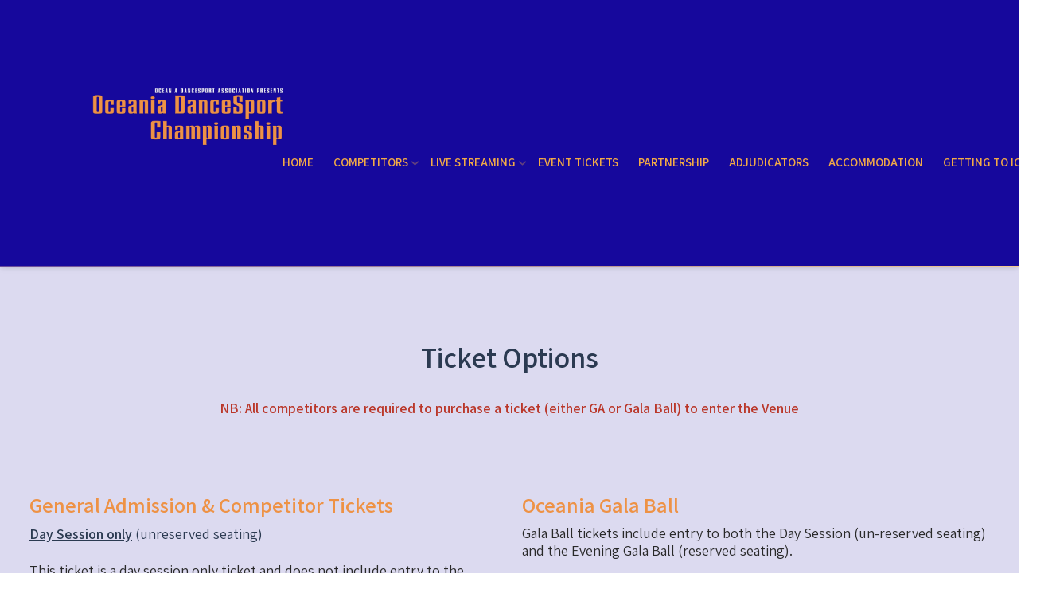

--- FILE ---
content_type: text/html; charset=utf-8
request_url: https://oceaniadancesportchampionship.com.au/index.php/competitors/entry-tickets
body_size: 6395
content:
<!DOCTYPE html>
<html lang="en-gb" dir="ltr">

<head>
	<meta charset="utf-8">
	<meta name="author" content="nigel">
	<meta name="description" content="Competitor information, Venue Entry tickets">
	<meta name="generator" content="Joomla! - Open Source Content Management">
	<title>Ticket Options</title>
	<link href="/favicon.ico" rel="icon" type="image/vnd.microsoft.icon">

	<link href="/media/templates/site/j51_nina/css/base/template.css?0b7bdf" rel="stylesheet">
	<link href="/media/templates/site/j51_nina/css/bonsaicss/bonsai-utilities.min.css?0b7bdf" rel="stylesheet">
	<link href="/media/templates/site/j51_nina/css/nexus.min.css?0b7bdf" rel="stylesheet">
	<link href="/media/templates/site/j51_nina/css/responsive.min.css?0b7bdf" rel="stylesheet">
	<link href="/media/templates/site/j51_nina/css/animate.min.css?0b7bdf" rel="stylesheet">
	<link href="/media/system/css/joomla-fontawesome.min.css?0b7bdf" rel="stylesheet">
	<link href="/media/templates/site/j51_nina/css/fontawesome/fontawesome.min.css?0b7bdf" rel="stylesheet">
	<link href="/media/templates/site/j51_nina/css/fontawesome/v4-shims.min.css?0b7bdf" rel="stylesheet">
	<link href="/media/templates/site/j51_nina/css/fontawesome/regular.min.css?0b7bdf" rel="stylesheet">
	<link href="/media/templates/site/j51_nina/css/fontawesome/brands.min.css?0b7bdf" rel="stylesheet">
	<link href="/media/templates/site/j51_nina/css/fontawesome/solid.min.css?0b7bdf" rel="stylesheet">
	<link href="//fonts.googleapis.com/css?family=Assistant:400,600&amp;amp;&amp;subset=latin&amp;display=swap" rel="stylesheet">
	<link href="https://oceaniadancesportchampionship.com.au/modules/mod_j51inlineicons/css/balloon.css" rel="stylesheet">
	<link href="https://oceaniadancesportchampionship.com.au/modules/mod_j51inlineicons/css/style.css" rel="stylesheet">
	<style>
.btn-action {
	width: 2rem;
	padding: 4px;
	line-height: 0;
}
.btn-action.edit-icon {
	display: inline;
}
.icon-edit {
	height: 1rem;
}

body {
	--text-main: #292929;
	--primary: #f5cb90;
	--secondary: #6b4d9c;
	--primary-color: #f5cb90;
	--secondary-color: #6b4d9c;
	--base-color: #292929;
	--content-link-color: #350de3;
	--button-color: #f5be51;
	--button-hover-color: #f0daad;content_link_color
	--hornav_font_color: #f2aa46;
	--header_bg: rgba(9, 0, 255, 0.03);
	--mobile-menu-bg: #2b3a51;
	--mobile-menu-toggle: #ee9245;
	--h1-color: #2b3a51;
	--h2-color: #2b3a51;
	--h3-color: #1e2526;
	--h4-color: ; 
}
.hornav>ul>li>ul>li>span, 
.hornav>ul>li ul>li>ul>li>aspan {
	display: block;
	padding: 5px 15px;
	font-size: .9em;
	transition: none;
}
.article-info {
	white-space: nowrap;
}
.plg_system_webauthn_login_button svg {
	width: 18px;
}
h1 {
	font-size: 2em;
}
body {
	color: var(--text-main, #292929);
}
body, .hornav ul ul, .hornav ul ul a {
	font-family:Assistant, Arial, Verdana, sans-serif;
	font-size: 22px;
}
a {
	color: #350de3;
}
h1 {
	font-family:Assistant, Arial, Verdana, sans-serif; 
}
h2, 
h2 a:link, 
h2 a:visited {
	font-family:Assistant, Arial, Verdana, sans-serif;
}
h3 {
	font-family:Assistant, Arial, Verdana, sans-serif;
}
h4 {
	font-family:Assistant, Arial, Verdana, sans-serif;
}
.hornav, .btn, .button, button {
	font-family:Assistant 
}
.wrapper960 {
	width: 1500px;
}
.logo {
	top: -50px;
	left: 75px;
}
.logo-text {
	color: #ffffff;
	font-family:Assistant;
	font-size: 44px;
}
.scrolled .logo-text {
	color: ;
}
.logo-slogan {
	color: #ffffff;
	font-size: 11px;
}

.hornav ul.menu li a,
.hornav ul.menu li span, 
.hornav > ul > .parent::after {
	color: #f2aa46;
}
.hornav ul.menu ul li a,
.hornav ul.menu ul li span {
	color: #2b3a51;
}
.hornav ul ul {
	background-color: #ffffff;
}
.hornav ul ul:before {
	border-color: transparent transparent #ffffff transparent;
}
.sidecol_a {
	width: 29%;
}
.sidecol_b {
	width: 29%;
}
ul.dot li::before,
.text-primary {
 	color: #f5cb90;
 }
.j51news .hover-overlay,
.background-primary {
	background-color: #f5cb90;
}
.btn, button, .pager.pagenav a, .btn:hover, .slidesjs-next.slidesjs-navigation, .slidesjs-previous.slidesjs-navigation {
	background-color: #f5be51;
	color: #fff;
}
.btn, .button, button {
	background-color: #f5be51;
}
.btn:hover, button:hover, .btn:focus, .btn:active, .btn.active, .readmore .btn:hover, .dropdown-toggle:hover {
	background-color: #f0daad;
	color: #ffffff;
}
.nav-tabs > .active > a, 
.nav-tabs > .active > a:hover, 
.nav-tabs > .active > a:focus {
	border-bottom-color: #f5be51;
}
blockquote {
	border-color: #f5be51;
}
.btn:hover, .button:hover, button:hover {
	border-color: #f0daad;
}
body {
	background-color: #fff;
}
.showcase_seperator svg {
	fill: ;
}
#container_main {
	background-color: rgba(255, 255, 255, 0.85);
}
.container_footer {
	background-color: rgba(29, 35, 36, 0.4);
}
[id] {
	scroll-margin-top: 90px;
}
#container_header {
	background-color: rgba(9, 0, 255, 0.03);
}
</style>
	<style>
	.body_bg {
		background-color: #170999;
	}
	.header_top {
		background-color: #14082b;
	}
</style>
	<style>@media only screen and (max-width: 950px) {
		.primary-logo-image, .logo-image-scrolled{display:none !important;}
		.mobile-logo-image{display:inline-block !important;}
	}</style>
	<style>
	@media only screen and (max-width: 1500px) {
		.module_block, .wrapper960  {
			width: 100% !important;
		}	
	}
	@media only screen and (max-width: 860px) {
		.hornav:not(.header-3) {display:none !important;}
		.menu-toggle {display: flex;}
	}
</style>
	<style>@media only screen and ( max-width: 767px ) {.showcase {display:none;} .mobile_showcase {display:inline;}}</style>
	<style>.body_bg {
background-image: url(https://www.oceaniadancesportchampionship.com.au/images/bg/***.jpg);
background-attachment: scroll;
background-size: contain;
}
.logo-image.primary-logo-image {
    max-width: 260px;
}
.hornav ul.menu>li>a, .hornav ul.menu>li>span {
    font-size: 15px;
    letter-spacing: 0;
}
.hornav ul.menu .parent-indicator {
    margin-left: 0;
}</style>
	<style>@media only screen and (min-width: 768px) and (max-width: 959px) {}</style>
	<style>@media only screen and ( max-width: 767px ) {}</style>
	<style>@media only screen and (max-width: 440px) {}</style>
	<style>
    @media only screen and (max-width: 767px) {
        .sidecol_a, .sidecol_b {
            order: 1 !important;
        }
    }
    </style>
	<style>
.socialmedia ul li a [class^="fa-"]::before, 
.socialmedia ul li a [class*=" fa-"]::before {
    color: #e88827;
}</style>
	<style>#container_base2_modules {background-color: rgba(29, 35, 36, 0.6)}</style>
	<style>
.j51_inlineicons815 i:before {
    font-size: 45px;
}
.j51_inlineicons815 {
	text-align: center;
}
.j51_inlineicons815 .j51_inlineicon {
	margin: 0px 8px;
}

</style>
	<style>
		.j51_inlineicons815 .j51_inlineicon:hover i:before {
		    color: #2c565c !important;
		}
		.j51_inlineicons815 [data-balloon]:after {
		    background-color: #2c565c !important;
		}
		.j51_inlineicons815 [data-balloon]:before {
		  border-color: #2c565c transparent transparent transparent;
		}
	</style>

	<script type="application/json" class="joomla-script-options new">{"j51_template":{"scrolltoOffset":"90","mobileMenuPosition":"right","mobileMenuTitle":"MENU"},"system.paths":{"root":"","rootFull":"https:\/\/oceaniadancesportchampionship.com.au\/","base":"","baseFull":"https:\/\/oceaniadancesportchampionship.com.au\/"},"csrf.token":"0b290c904eebc21a8ef270b689930e53"}</script>
	<script src="/media/system/js/core.min.js?a3d8f8"></script>
	<script src="/media/templates/site/j51_nina/js/jquery-3.6.0.min.js?0b7bdf"></script>
	<script src="/media/templates/site/j51_nina/js/mmenu-light.js?0b7bdf" defer></script>
	<script src="/media/templates/site/j51_nina/js/noframework.waypoints.min.js?0b7bdf" defer></script>
	<script src="/media/templates/site/j51_nina/js/scripts.js?0b7bdf" defer></script>
	<script src="/media/templates/site/j51_nina/js/jarallax.min.js?0b7bdf"></script>
	<script type="application/ld+json">{"@context":"https://schema.org","@graph":[{"@type":"Organization","@id":"https://oceaniadancesportchampionship.com.au/#/schema/Organization/base","name":"oceaniadancesport","url":"https://oceaniadancesportchampionship.com.au/"},{"@type":"WebSite","@id":"https://oceaniadancesportchampionship.com.au/#/schema/WebSite/base","url":"https://oceaniadancesportchampionship.com.au/","name":"oceaniadancesport","publisher":{"@id":"https://oceaniadancesportchampionship.com.au/#/schema/Organization/base"}},{"@type":"WebPage","@id":"https://oceaniadancesportchampionship.com.au/#/schema/WebPage/base","url":"https://oceaniadancesportchampionship.com.au/index.php/competitors/entry-tickets","name":"Ticket Options","description":"Competitor information, Venue Entry tickets","isPartOf":{"@id":"https://oceaniadancesportchampionship.com.au/#/schema/WebSite/base"},"about":{"@id":"https://oceaniadancesportchampionship.com.au/#/schema/Organization/base"},"inLanguage":"en-GB"},{"@type":"Article","@id":"https://oceaniadancesportchampionship.com.au/#/schema/com_content/article/84","name":"Ticket Options","headline":"Ticket Options","inLanguage":"en-GB","isPartOf":{"@id":"https://oceaniadancesportchampionship.com.au/#/schema/WebPage/base"}}]}</script>
	<meta name="viewport" content="width=device-width, initial-scale=1, maximum-scale=5"/>

			</head>

<body class="site com_content view-article no-layout no-task itemid-519 ">
	<div class="unsupported-browser"></div>
	<div id="back-to-top"></div>
	<div class="body_bg"></div>

	<div id="mobile-menu" class="mobile-menu">
					<ul class="mod-menu mod-list menu ">
<li class="nav-item item-464 default"><a href="/index.php" >Home</a></li><li class="nav-item item-507 active divider deeper parent">	<span class="mod-menu__separator separator columns-1">Competitors	<span class="parent-indicator j51-inline-icon" aria-hidden="true"><svg aria-hidden="true" focusable="false" role="img" xmlns="http://www.w3.org/2000/svg" viewBox="0 0 448 512"><path fill="currentColor" d="M207.029 381.476L12.686 187.132c-9.373-9.373-9.373-24.569 0-33.941l22.667-22.667c9.357-9.357 24.522-9.375 33.901-.04L224 284.505l154.745-154.021c9.379-9.335 24.544-9.317 33.901.04l22.667 22.667c9.373 9.373 9.373 24.569 0 33.941L240.971 381.476c-9.373 9.372-24.569 9.372-33.942 0z"></path></svg></span>	</span>


<ul class="mod-menu__sub list-unstyled small"><li class="nav-item item-519 current active"><a href="/index.php/competitors/entry-tickets" title="Purchase Venue tickets" aria-current="page">Entry Tickets</a></li></ul></li><li class="nav-item item-523 divider deeper parent">	<span class="mod-menu__separator separator columns-1">Live Streaming	<span class="parent-indicator j51-inline-icon" aria-hidden="true"><svg aria-hidden="true" focusable="false" role="img" xmlns="http://www.w3.org/2000/svg" viewBox="0 0 448 512"><path fill="currentColor" d="M207.029 381.476L12.686 187.132c-9.373-9.373-9.373-24.569 0-33.941l22.667-22.667c9.357-9.357 24.522-9.375 33.901-.04L224 284.505l154.745-154.021c9.379-9.335 24.544-9.317 33.901.04l22.667 22.667c9.373 9.373 9.373 24.569 0 33.941L240.971 381.476c-9.373 9.372-24.569 9.372-33.942 0z"></path></svg></span>	</span>


<ul class="mod-menu__sub list-unstyled small"><li class="nav-item item-526"><a href="/index.php/live-streaming/streaming-2024" >Streaming 2024</a></li><li class="nav-item item-669"><a href="/index.php/live-streaming/streaming-2023" >Streaming 2023</a></li></ul></li><li class="nav-item item-614"><a href="/index.php/event-tickets" >Event Tickets</a></li><li class="nav-item item-666"><a href="/index.php/partnership" >Partnership</a></li><li class="nav-item item-663"><a href="/index.php/adjudicators" >Adjudicators</a></li><li class="nav-item item-664"><a href="/index.php/accommodation" >Accommodation</a></li><li class="nav-item item-665"><a href="/index.php/getting-to-icc" >Getting to ICC</a></li></ul>
			</div>

	
	<div class="outside_header">
		<header id="container_header" class="container_header">
			<div id="header_main" class="header_main">
				
<div id="logo" class="logo">
  <a href="/" title="oceaniadancesport">
      
          <img class="logo-image primary-logo-image" src="/images/logo/ODSC25_web_logo_800x800.png#joomlaImage://local-images/logo/ODSC25_web_logo_800x800.png?width=800&height=800" alt="Logo" />
              <img class="logo-image mobile-logo-image" src="/images/logo/ODSC25_Mobile_1080x13502.png#joomlaImage://local-images/logo/ODSC25_Mobile_1080x13502.png?width=150&height=300" alt="Mobile Logo" />
         
  </a> 
</div>
				
    <nav id="hornav-nav" class="hornav">
        <ul class="mod-menu mod-list menu ">
<li class="nav-item item-464 default"><a href="/index.php" >Home</a></li><li class="nav-item item-507 active divider deeper parent">	<span class="mod-menu__separator separator columns-1">Competitors	<span class="parent-indicator j51-inline-icon" aria-hidden="true"><svg aria-hidden="true" focusable="false" role="img" xmlns="http://www.w3.org/2000/svg" viewBox="0 0 448 512"><path fill="currentColor" d="M207.029 381.476L12.686 187.132c-9.373-9.373-9.373-24.569 0-33.941l22.667-22.667c9.357-9.357 24.522-9.375 33.901-.04L224 284.505l154.745-154.021c9.379-9.335 24.544-9.317 33.901.04l22.667 22.667c9.373 9.373 9.373 24.569 0 33.941L240.971 381.476c-9.373 9.372-24.569 9.372-33.942 0z"></path></svg></span>	</span>


<ul class="mod-menu__sub list-unstyled small"><li class="nav-item item-519 current active"><a href="/index.php/competitors/entry-tickets" title="Purchase Venue tickets" aria-current="page">Entry Tickets</a></li></ul></li><li class="nav-item item-523 divider deeper parent">	<span class="mod-menu__separator separator columns-1">Live Streaming	<span class="parent-indicator j51-inline-icon" aria-hidden="true"><svg aria-hidden="true" focusable="false" role="img" xmlns="http://www.w3.org/2000/svg" viewBox="0 0 448 512"><path fill="currentColor" d="M207.029 381.476L12.686 187.132c-9.373-9.373-9.373-24.569 0-33.941l22.667-22.667c9.357-9.357 24.522-9.375 33.901-.04L224 284.505l154.745-154.021c9.379-9.335 24.544-9.317 33.901.04l22.667 22.667c9.373 9.373 9.373 24.569 0 33.941L240.971 381.476c-9.373 9.372-24.569 9.372-33.942 0z"></path></svg></span>	</span>


<ul class="mod-menu__sub list-unstyled small"><li class="nav-item item-526"><a href="/index.php/live-streaming/streaming-2024" >Streaming 2024</a></li><li class="nav-item item-669"><a href="/index.php/live-streaming/streaming-2023" >Streaming 2023</a></li></ul></li><li class="nav-item item-614"><a href="/index.php/event-tickets" >Event Tickets</a></li><li class="nav-item item-666"><a href="/index.php/partnership" >Partnership</a></li><li class="nav-item item-663"><a href="/index.php/adjudicators" >Adjudicators</a></li><li class="nav-item item-664"><a href="/index.php/accommodation" >Accommodation</a></li><li class="nav-item item-665"><a href="/index.php/getting-to-icc" >Getting to ICC</a></li></ul>
    </nav>
				<a href="#mobile-menu" class="menu-toggle" aria-haspopup="true" role="button" tabindex="0">
					<span></span>
				</a>
			</div>
			<div class="container_subheader">
				<div class="socialmedia">   
    <ul>
           
         
         
         
         
         
         
         
         
         
         
         
         
            </ul>
</div>  			</div>
		</header>

			</div>

	
		
			<div id="container_main" class="component_block">
			<div class="wrapper960">
				<div id="main">
                       
                
    <div id="content_full" class="side_margins content_full">

                                    
        
            <div class="maincontent">
                    <div class="message">
                        <div id="system-message-container">
	</div>

                    </div>
                <div class="com-content-article item-page">
    <meta itemprop="inLanguage" content="en-GB">
    
    
        
        
    
    
        
                                                <div class="com-content-article__body">
        <h1 style="text-align: center;"><span style="font-size: 36px; color: rgb(43, 58, 81);"><strong>Ticket Options</strong></span></h1>
<h3 style="line-height: 1; text-align: center;"><span style="font-size: 18px;"><span style="color: rgb(186, 55, 42);"><strong>NB: All competitors are required to purchase a ticket (either GA or Gala Ball) to enter the Venue</strong></span></span></h3>     </div>

        
                                        </div>
 <div class="clear"></div>
            </div>

                        <div class="wrapper_contentbottom">
                        <div class="contentbottom" style="width:49.9%;"><div class="module ">
	<div class="module_surround">
				<div class="module_content">
		
<div id="mod-custom1045" class="mod-custom custom">
    <h3 style="line-height: 1; text-align: left;"><span style="font-size: 20pt; color: rgb(238, 146, 69);">General Admission &amp; Competitor Tickets</span></h3>
<p style="line-height: 1; text-align: left;"><span style="font-size: 18px; color: rgb(43, 58, 81);"><strong><span style="text-decoration: underline;">Day Session only</span> </strong>(unreserved seating) </span></p>
<p style="line-height: 1; text-align: left;"><span style="font-size: 18px; color: rgb(41, 41, 41);">This ticket is a day session only ticket and does not include entry to the Oceania Gala Ball/evening competition. To attend the evening session, you must purchase a Gala Ball ticket.</span></p>
<p style="line-height: 1; text-align: left;"><span style="font-size: 18px; color: rgb(41, 41, 41);">All competitors must purchase an entry ticket (GA or Gala Ball) to enter the Ballroom.</span></p>
<p><span style="font-size: 16pt; text-align: center;"><span style="color: rgb(41, 41, 41); font-size: 18px;">Adults - TBA<br>U/16 - TBA</span><br></span></p>
<p><span style="font-size: 18px; text-align: center;"><span style="color: rgb(230, 126, 35);"><strong>Day Pass Tickets are currently closed</strong></span> <!-- - <a href="https://bookings.oceaniadancesportchampionship.com.au/"><span style="color: rgb(57, 47, 226);"><strong>Click here to purchase</strong></span></a></span> --></span></p>
<!---
<p style="line-height: 1;"><span style="text-decoration: underline; font-size: 18px;"><strong>Competitor / GA Evening Session Ticketing</strong></span></p>
<p style="line-height: 1;"><span style="font-size: 18px;">Reserved seating access to the evening session of the 2025 Oceania DanceSport Championship is only available to Gala Dinner ticket holders. This ticket provides access to the evening finals and feature performances.</span></p>
<p style="line-height: 1;"><span style="font-size: 18px;">Competitors who danced during the day and qualify for an evening final, but do not have a Gala Dinner ticket, will be granted complimentary access to the evening session to dance in their final and do not need to purchase an additional ticket (unless you wish to enjoy a meal and reserved seating). If you make a final, you will be required to visit the team at the Information Desk prior to the evening session to have your ticket activated. </span><strong><span style="font-size: 18px;">If you do not have a day pass or Gala Dinner ticket and are dancing in an evening final you will be required to purchase an Evening only ticket.</span></strong></p>
<p style="line-height: 1;"><span style="font-size: 18px;">A limited number of General Admission evening-only tickets may be available for competitors who do not qualify for the evening session, and have not purchased a Gala Dinner ticket. These tickets can be purchased for $80 from the Information Desk from 12:00pm on the day of the event, subject to availability.</span></p> --->
<p style="line-height: 1;"> </p>
<p style="line-height: 1;"> </p>
<p style="line-height: 1;"> </p></div>
		</div> 
	</div>
</div></div>                                    <div class="contentbottom" style="width:49.9%;"><div class="module ">
	<div class="module_surround">
				<div class="module_content">
		
<div id="mod-custom1046" class="mod-custom custom">
    <h3 style="text-align: left;"><span style="font-size: 20pt; color: rgb(238, 146, 69);"><strong>Oceania Gala Ball</strong></span></h3>
<p style="line-height: 1;"><span style="color: rgb(41, 41, 41); font-size: 18px;">Gala Ball tickets include entry to both the Day Session (un-reserved seating) and the Evening Gala Ball (reserved seating).</span></p>
<!---<ul>
<li style="line-height: 1;"><span style="color: rgb(41, 41, 41); font-size: 18px;"><strong>Gala Ball table tickets - $270 per ticket<br></strong></span></li>
<li style="line-height: 1;"><span style="color: rgb(41, 41, 41); font-size: 18px;"><strong>3<sup>rd</sup> Row tables: $250 per ticket.</strong></span></li>
<li style="line-height: 1;"><span style="color: rgb(41, 41, 41); font-size: 18px;"><strong>Front row tables for the 2025 Event 'SOLD OUT’ <br></strong></span><span style="color: rgb(41, 41, 41); font-size: 18px;">Please contact the organiser if you wish to register to be on the waiting list for front row seating.</span></li>
</ul> -->
<p style="line-height: 1;"><span style="color: rgb(41, 41, 41); font-size: 18px;">10 seats to a table. Individual seats are available. </span><span style="color: rgb(41, 41, 41); font-size: 18px;">Includes 2-course meal and continuous drinks package.</span></p>
<p style="line-height: 1;"><span style="color: rgb(41, 41, 41); font-size: 18px;">Gala Ball tickets are only available through the </span><span style="color: rgb(41, 41, 41); font-size: 18px;"><strong>Dancesport Events Office</strong>;</span></p>
<p style="line-height: 1;"><span style="color: rgb(41, 41, 41); font-size: 18px;"><strong>M: 0401 922 335</strong></span><br><span style="color: rgb(41, 41, 41);"><strong><span style="font-size: 18px;">E: </span><a style="color: rgb(41, 41, 41);" href="mailto:admin@dancesportevents.com.au"><span style="font-size: 18px;">admin@dancesportevents.com.au</span></a></strong></span></p>
<p style="line-height: 1;"> </p>
<p style="line-height: 1;"><span style="text-decoration: underline; font-size: 18px;"><strong>Event Photography</strong></span></p>
<p style="line-height: 1;"><span style="font-size: 18px;">We appreciate the interest from photographers in covering the Oceania DanceSport Championship. Please note that our official event photographer has already been confirmed for this year, and as such, we are not issuing additional media or photography accreditations at this time.</span></p>
<p style="line-height: 1;"><span style="font-size: 18px;">Spectators are welcome to take photos from the audience for personal use. If you plan to do so, please ensure you have purchased an entry ticket and remain seated during the event. Out of respect for all attendees, we kindly ask that you do not obstruct the view of competitors, officials, or other paying guests.</span></p>
<p style="line-height: 1;"><span style="font-size: 18px;">Thank you for your understanding and support of the championship.</span></p></div>
		</div> 
	</div>
</div></div>            <div class="clear"></div>
            </div>
                            
        
    </div>
</div>
			</div>
		</div>
				
	<div id="container_base2_modules" class="module_block border_block jarallax">
	<div class="wrapper960">
		<div id="base-2">
		<div id="base2_modules" class="block_holder"><div id="wrapper_base-2" class="block_holder_margin"><div class="base-2 base-2a" style="max-width:50%;"><div class="module ">
	<div class="module_surround">
							<div class="module_header">
			<h3 class="mod_standard "><span>Get in Touch</span></h3>
		</div>
				<div class="module_content">
		
<div id="mod-custom1049" class="mod-custom custom">
    <p style="text-align: left;"><span class="padding-left-20">Oceania Dancesport Association Inc</span><br><span class="padding-left-20">Mobile: (+61) 0401 922 335</span> <br><span class="padding-left-20">Email:</span> <a href="mailto:info@dancesportevents.com.au">info@dancesportevents.com.au</a></p></div>
		</div> 
	</div>
</div></div><div class="base-2 base-2f" style="max-width:50%;"><div class="module ">
	<div class="module_surround">
				<div class="module_content">
		<div class="j51_inlineicons j51_inlineicons815"><a href="https://www.twitter.com" class="j51_inlineicon" data-balloon="Twitter" data-balloon-pos="up" target="_blank"><i class="fa fa-twitter" title="Twitter" style="color:#5d7ef5" ></i></a><a href="https://www.facebook.com/Oceaniadancesportchampionship" class="j51_inlineicon" data-balloon="Facebook" data-balloon-pos="up" target="_blank"><i class="fa fa-facebook" title="Facebook" style="color:#2d4fe3" ></i></a><a href="https://www.instagram.com/oceaniadancesportchampionship" class="j51_inlineicon" data-balloon="Instagram" data-balloon-pos="up" target="_blank"><i class="fa fa-instagram" title="Instagram" style="color:#e0770d" ></i></a><a href="https://vimeo.com/user208518547" class="j51_inlineicon" data-balloon="Vimeo" data-balloon-pos="up" ><i class="fa fa-vimeo" title="Vimeo" style="color:#85b7f5" ></i></a></div>		</div> 
	</div>
</div></div><div class="clear"></div></div></div>		</div>
					</div>
</div>

	<footer id="container_footer" class="container_footer">
		<div class="wrapper960">
			<div class="footerlogo">
							</div>
			<div class="footermeta">
				<div class="copyright">
					<p>Copyright © Oceania Dancesport Association 2026. All Rights Reserved.</p>
				</div>
									<div class="footermenu">
											</div>
							</div>
		</div>
	</footer>

			<a href="#back-to-top" class="smooth-scroll" data-scroll>
			<div class="back-to-top">
				<svg aria-hidden="true" focusable="false" role="img" xmlns="http://www.w3.org/2000/svg" viewBox="0 0 448 512">
					<path d="M240.971 130.524l194.343 194.343c9.373 9.373 9.373 24.569 0 33.941l-22.667 22.667c-9.357 9.357-24.522 9.375-33.901.04L224 227.495 69.255 381.516c-9.379 9.335-24.544 9.317-33.901-.04l-22.667-22.667c-9.373-9.373-9.373-24.569 0-33.941L207.03 130.525c9.372-9.373 24.568-9.373 33.941-.001z"></path>
				</svg>
			</div>
		</a>
	
	
			 
				<script>
			jarallax(document.querySelectorAll('.jarallax'), {
				speed: 0.5,
				disableParallax: /iPad|iPhone|iPod|Android/,
				disableVideo: /iPad|iPhone|iPod|Android/
			});
		</script>
				
	
</body>

</html>